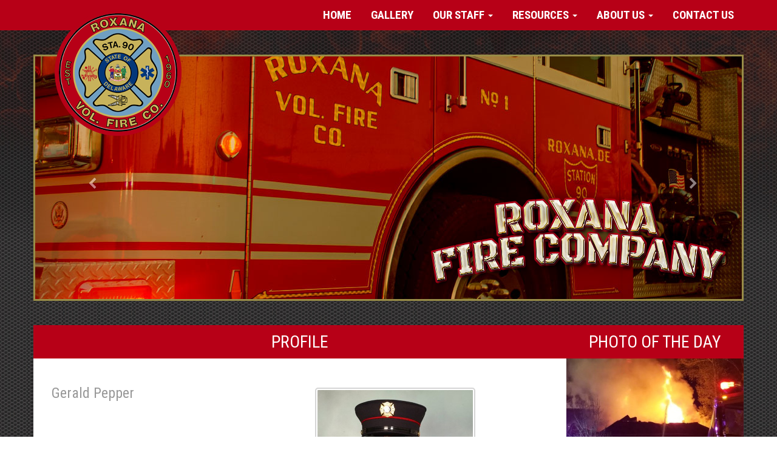

--- FILE ---
content_type: text/html;charset=UTF-8
request_url: https://roxana90.com/profile/2572
body_size: 3903
content:
<!DOCTYPE html><html lang="en">	<head>		<meta charset="utf-8">
<meta http-equiv="X-UA-Compatible" content="IE=edge">
<meta name="viewport" content="width=device-width, initial-scale=1">
<!-- The above 3 meta tags *must* come first in the head; any other head content must come *after* these tags -->
<meta name="description" content="">
<meta name="author" content="Chief Web Design"/>
<meta name="copyright" content="Copyright (c) Chief Web Design"/>
<link rel="icon" href="favicon.ico">
	
	<title>
		 Roxana Fire Company
	</title>

    <link rel="stylesheet" href="//chiefweb.blob.core.windows.net/chiefweb/css/chief.css" />





<!-- Bootstrap core CSS -->
<link href="/resources/css/bootstrap.min.css" rel="stylesheet">
<!-- Bootstrap theme -->
<link href="/resources/css/bootstrap-theme.min.css" rel="stylesheet">
<!-- IE10 viewport hack for Surface/desktop Windows 8 bug -->

<!-- Custom styles for this template -->

<!-- Just for debugging purposes. Don't actually copy these 2 lines! -->
<!--[if lt IE 9]><script src="/resources/assets/js/ie8-responsive-file-warning.js"></script><![endif]-->

<!-- HTML5 shim and Respond.js for IE8 support of HTML5 elements and media queries -->
<!--[if lt IE 9]>
<script src="https://oss.maxcdn.com/html5shiv/3.7.2/html5shiv.min.js"></script>
<script src="https://oss.maxcdn.com/respond/1.4.2/respond.min.js"></script>
<![endif]-->

<script src="/resources/assets/js/ie-emulation-modes-warning.js"></script>
<link rel="stylesheet" media="all" type="text/css" href="/resources/font-awesome-4.3.0/css/font-awesome.min.css">
<link href='https://fonts.googleapis.com/css?family=Roboto+Condensed:400,300,400italic,700' rel='stylesheet' type='text/css'>

<link href="/resources/css/ctstyle.css" rel="stylesheet">

<script src="https://ajax.googleapis.com/ajax/libs/jquery/1.11.1/jquery.min.js"></script>
<script src='https://www.google.com/recaptcha/api.js'></script>	</head>	<body role="document">		<!-- Fixed navbar -->
		<nav class="navbar navbar-inverse navbar-fixed-top">
			<div class="container">
				<div class="navbar-header">
					<button type="button" class="navbar-toggle collapsed" data-toggle="collapse" data-target="#navbar" aria-expanded="false" aria-controls="navbar">
						<span class="sr-only">Toggle navigation</span>
						<span class="icon-bar"></span>
						<span class="icon-bar"></span>
						<span class="icon-bar"></span>
					</button>
					<a class="navbar-brand" href="/"><img src="/resources/images/logo.png"></a>
				</div>
				<div id="navbar" class="navbar-collapse collapse">
					<ul class="nav navbar-nav">
						<li class="active">
							<a href="/">home</a>
						</li>
						<li>
							<a href="/gallery">gallery</a>
						</li>
						<li>
							<a href="#" class="dropdown-toggle" data-toggle="dropdown" role="button" aria-haspopup="true" aria-expanded="false">our staff <span class="caret"></span></a>
							<ul class="dropdown-menu">
								<li>
									<a href="/staff/group/Fire-Line-Officers">Fire Line Officers</a>
								</li>
								<li>
									<a href="/staff/group/Administrative-Officers">Administrative Officers</a>
								</li>
								<li>
									<a href="/staff/group/EMS-Officers">EMS Officers</a>
								</li>
								<li>
									<a href="/staff/group/Fire-Police">Fire Police</a>
								</li>
								<li><a href="/profile/group/fire-company">Fire Company Membership</a></li>
								<li role="separator" class="divider"></li>
								<li>
									<a href="/staff/group/Auxiliary-Administrative">Ladies Auxiliary Officers</a>
								</li>
								<li><a href="/profile/group/auxiliary">Auxiliary Membership</a></li>
								<li role="separator" class="divider"></li>
								<li><a href="/profile/in-memory">In Memory Of</a></li>
							</ul>
						</li>
						<li class="dropdown">
							<a href="#" class="dropdown-toggle" data-toggle="dropdown" role="button" aria-haspopup="true" aria-expanded="false">resources <span class="caret"></span></a>
							<ul class="dropdown-menu">
								<li><a href="/page/recruitment">Recruitment</a></li>
								<li><a href="/page/knox-box">Knox Boxes</a></li>
								<li><a href="/calendarevents">Event Calendar</a></li>
								<li><a href="/incidents">Live Run Log</a></li>
								<li><a href="/page/online-radio">Live Audio</a></li>
								<li><a href="/page/donations">Donations</a></li>
								<li><a href="/links">Links</a></li>
							</ul>
						</li>
						<li class="dropdown">
							<a href="#" class="dropdown-toggle" data-toggle="dropdown" role="button" aria-haspopup="true" aria-expanded="false">About Us <span class="caret"></span></a>
							<ul class="dropdown-menu">
								<li>
									<a href="/page/history">History</a>
								</li>
								<li>
									<a href="/apparatus">Apparatus</a>
								</li>
								<li>
									<a href="/page/coverage-area">Coverage Area</a>
								</li>
							</ul>
						</li>
						<li>
							<a href="/page/contact-us">contact Us</a>
						</li>
					</ul>
				</div><!--/.nav-collapse -->
			</div>
		</nav>

<div class="container theme-showcase" role="main">
	<div class="row">
		<!-- Main jumbotron for a primary marketing message or call to action -->
		
		<div class="jumbotron container clearfix">
			
			<div class="carousel-wrapper">
				<div id="hero-carousel" class="carousel slide carousel-fade"  data-ride="carousel">
					<div class="company-name"><img src="/resources/images/roxana-fire-company-name.png"> </div>
					<div class="carousel-inner">
						
		        		<div class="item active"><img src="/resources/images/banner1.jpg"></div>
						
						<div class="item"><img src="/resources/images/banner2.jpg"></div>
						
						<div class="item"><img src="/resources/images/banner3.jpg"></div>
						
						<div class="item"><img src="/resources/images/banner4.jpg"></div>
						
						
						
						
					</div>
					<div class="carousel-control1">
						<a class="left carousel-control" href="#hero-carousel" data-slide="prev"> <i class="fa fa-chevron-left left"></i> </a>
						<a class="right carousel-control" href="#hero-carousel" data-slide="next"> <i class="fa fa-chevron-right right"></i> </a>
					</div>
				</div>
			</div>
		</div>
	</div>
</div>
<!-- /container -->



		<div class="container clearfix content">							<div class="col-md-9 nopadding">					<h1>Profile </h1>	 			 		<div class="col-xs-12 main"> 			 			<br/> 			 			
	
	<div class="col-xs-12">
	

	<div class="col-sm-6 pull-right">
		<br/>
		
				<a href="https://chiefcdn.chiefpoint.com/content/External/roxana90//WebProfileimages/WebProfile_2572_0505.jpg/2048" class="fancybox">
				<img style='margin:0 0 10px 10px' class='psimg img-responsive' alt='' height='' width='264' src='https://chiefcdn.chiefpoint.com/content/External/roxana90//WebProfileimages/WebProfile_2572_0505.jpg/500' >
				</a>
			
	</div>

	<h3>
		Gerald Pepper
	</h3>
	
	<br>

	<p>
		
	</p>
	
	</div>
	<div class="clearfix"></div>
<div class="clearfix"></div> 			 		</div><div class="clearfix"></div>				</div>				<div class="col-md-3 nopadding">					
	<h1>Photo of the Day</h1>
	<div class="fixed-thumbnail-height">
		
				
				<a href="/gallery/detail/22783" title="" class="potd">
					<img style='' class='news-large-img' alt='' height='' width='400' src='https://chiefcdn.chiefpoint.com/content/External/roxana90//articleimages/Article_ArticleGallery_22783_01951.jpg/500' >
				</a>
			
	</div>
	<div class="clearfix"></div>
	<h1>Online Radio</h1>
	<div class="login">
		<img src="/resources/images/radio-img.png">
		<a role="button" href="/page/online-radio" class="btn btn-default">Listen Now</a>
	</div>
	<h1>Live Run Log</h1>

	

<div class="live-run">

	
			
			<h5>
				Wed Dec, 10 2025 @ 07:53 
			</h5>
			<p>

			
				<strong>Nature:</strong> Medical Emergency<br>
			
					<strong>City:</strong> Keenwick Sound<br>
				
			</p>
		
			
			<h5>
				Wed Dec, 10 2025 @ 07:11 
			</h5>
			<p>

			
				<strong>Nature:</strong> Medical Emergency<br>
			
					<strong>City:</strong> Arrington Woods<br>
				
			</p>
		
			
			<h5>
				
					<a href="/incidents/detail/4180058" title="Show on map">Tue Dec, 9 2025 @ 18:08</a>
				
			</h5>
			<p>

			
				<strong>Nature:</strong> Gas Leak (Natural and LP Gases)<br>
			
					<strong>Address:</strong> 							
					28206 Ocean Dr <br>
					<br><strong>City:</strong> Selbyville, DE 19975 
			</p>
		

	<a role="button" href="/incidents" class="btn btn-default">Read More</a>
</div> 				</div>					</div>		
	<!-- Footer -->
	<footer>
		<div class="row footer">
			<div class="container clearfix">
				<div class="col-md-4">
					<img src="/resources/images/location-icon.png">
					Roxana Fire Company
					<span>35943 Zion Church Road, Frankford, DE 19945</span>
				</div>
				<div class="col-md-4">
					<img src="/resources/images/phone-icon.png">
					Call us
					<span class="phone">1-302-436-2300</span>
				</div>
				<div class="col-md-4">
					<img src="/resources/images/email-icon.png">
					
					<span class="phone"><a href="/page/contact-us">Contact Us</a></span>
				</div>
			</div>
		</div>
		<div class="row">
			<div class="container clearfix information">
				

<h2>Site Information</h2>
<p>

		Visits Today: 1   |   
		Visitors Online: 1   |   
		Total Visits: 1   |   
		Most Visitors Online: 1 on Dec 10, 2025   |   
		Most Visitors in One Day: 1 on Dec 10, 2025 
</p>



			</div>
		</div>
		<div class="row">
			<div class="container clearfix">
				<div class="left">
					<a href="#"><img src="/resources/images/facebook.png"></a><a href="#"><img src="/resources/images/twitter.png"></a>
				</div>
				<div class="right"><a href="http://chiefwebdesign.com" target="_blank" class="center-f-logo"><img src="/resources/images/chief-logo.png"></a>
				</div>
				<div class="center">
					Copyright © 2025, All Rights Reserved
				</div>
			</div>
		</div>
	</footer>
		<!-- Bootstrap core JavaScript
		================================================== -->
		
		<!-- Placed at the end of the document so the pages load faster -->
		<script src="/resources/js/bootstrap.min.js"></script>
		<script src="/resources/assets/js/docs.min.js"></script>
		<!-- IE10 viewport hack for Surface/desktop Windows 8 bug -->
		<script src="/resources/assets/js/ie10-viewport-bug-workaround.js"></script>
		



<link rel="stylesheet" href="//chiefweb.blob.core.windows.net/chiefweb/fancybox/jquery.fancybox.css?v=2.1.4" type="text/css" media="screen" />
<script type="text/javascript" src="//chiefweb.blob.core.windows.net/chiefweb/fancybox/jquery.fancybox.pack.js?v=2.1.4"></script>
<script type="text/javascript" src="//chiefweb.blob.core.windows.net/chiefweb/js/jquery.masonry.min.js"></script>
<script type="text/javascript" src="//chiefweb.blob.core.windows.net/chiefweb/js/jquery.imagesloaded.min.js"></script>

   
<script type="text/javascript">

	$(function()
	{
		var $container = $('#photos');
		$container.imagesLoaded( function()
		{
			$container.masonry({
				itemSelector : '.forPhotoAlbum'
			});
		});
		
		$(".fancybox").attr('rel', 'gallery').fancybox({
			openEffect	: 'elastic',
			closeEffect	: 'elastic',
			type : 'image',
			loop : false,
			helpers : {
	    		title : {
	    			type : 'over'
	    		}
	    	}
		});
		
		$(".galleryfancybox").attr('rel', 'gallery').fancybox({
			openEffect	: 'elastic',
			closeEffect	: 'elastic',
			type : 'image',
			loop : false,
			padding : 5,
			afterLoad:function(current, previous)
			{
				theID = $(this.element).attr('id');
				//console.log(current.href);
				//console.log('id is: '+theID);
				//console.log(previous ? previous.href : '-');
				//if (previous) {
		        //    console.info( 'Navigating: ' + (current.index > previous.index ? 'right' : 'left') );     
		        //}
				
				$.post(  
		            '/gallery/updateviews/',  
		            {id: theID, href: current.href},  
		            function(responseText){  
		            //    $("#result").html(responseText);  
		            },  
		            "html"  
		        );  
			},
			helpers : {
	    		title : {
	    			type : 'over'
	    		}
	    	}
		});

	});

</script>
	<script defer src="https://static.cloudflareinsights.com/beacon.min.js/vcd15cbe7772f49c399c6a5babf22c1241717689176015" integrity="sha512-ZpsOmlRQV6y907TI0dKBHq9Md29nnaEIPlkf84rnaERnq6zvWvPUqr2ft8M1aS28oN72PdrCzSjY4U6VaAw1EQ==" data-cf-beacon='{"version":"2024.11.0","token":"9ced702e51bc42b69acbbe3b74101dd0","r":1,"server_timing":{"name":{"cfCacheStatus":true,"cfEdge":true,"cfExtPri":true,"cfL4":true,"cfOrigin":true,"cfSpeedBrain":true},"location_startswith":null}}' crossorigin="anonymous"></script>
</body></html>

--- FILE ---
content_type: text/css
request_url: https://chiefweb.blob.core.windows.net/chiefweb/css/chief.css
body_size: 14544
content:
/*Profile Group*/
.profile-group a, .profile-current a, .profile-inmemory a
{
	color:black;
	text-decoration:underline;
}
.profile-group .dropdown, .profile-current .dropdown
{
	float:right;
	margin:10px
}
.profile-group .list, .profile-current .list, .profile-inmemory .list
{
	clear:both;
	display: flex;
    flex-wrap: wrap;
    -ms-box-orient: horizontal;
    display: -webkit-box;
    display: -moz-box;
    display: -ms-flexbox;
    display: -moz-flex;
    display: -webkit-flex;
    justify-content: center;
}
.profile-group .list .item, .profile-current .list .item, .profile-inmemory .list .item
{
	width:31%;
	margin:3px 1%;
}

/*profile-index*/
.profile-index
{
	padding:0 20px 20px 20px;
}
.profile-index .mainphoto,.profile-index .nophoto
{
	float:right;
	width:30%;
}
.profile-index .mainphoto img,.profile-index .nophoto img
{
	width:100%;
	height:auto;
	border: 2px solid #D5D5D5;
	border-radius: 5px 5px 5px 5px;
	padding: 2px;
}
.profile-index .positions-held h3,.profile-index .awards h3,.profile-index .committees h3
{
	font-size:20px;
	margin-top:30px;
}
.profile-index .positions-held ul li,.profile-index .awards ul li,.profile-index .committees ul li
{
	padding:5px 0;
}
.profile-index .positions-held ul li a,.profile-index .awards ul li a,.profile-index .committees ul li a
{
	color:black;
	text-decoration:underline;
}
.document-group
{
	padding: 0 10px;
}
.document-group .group
{
	
}
.document-group .group h3
{
	
}
.document-group .group .item
{
	clear:both;
	padding:5px;
}
.document-group .group .item a
{
	color:black;
	text-decoration:underline;
	padding:5px 0;
	display:block;
}
.document-section
{
	padding: 0 10px;
}
.document-section .group
{
	padding-bottom:10px;
}
.document-section .group .item a
{
	color:black;
	text-decoration:underline;
	padding:5px 0;
	display:block;
}
.document-section hr
{
	display:none;
}
/*call volume widget*/
.callvolumewidgetv1 .months
{
	clear:both;
	display: flex;
    flex-wrap: wrap;
    -ms-box-orient: horizontal;
    display: -webkit-box;
    display: -moz-box;
    display: -ms-flexbox;
    display: -moz-flex;
    display: -webkit-flex;
    justify-content: center;
}
.callvolumewidgetv1 .months div
{
	width:48%;
	margin:3px 1%;
}
.callvolumewidgetv1 hr
{
	border-bottom:1px solid black;
}
.callvolumewidgetv1 .years
{
	clear:both;
	display: flex;
    flex-wrap: wrap;
    -ms-box-orient: horizontal;
    display: -webkit-box;
    display: -moz-box;
    display: -ms-flexbox;
    display: -moz-flex;
    display: -webkit-flex;
    justify-content: center;
}
.callvolumewidgetv1 .years div
{
	width:48%;
	margin:3px 1%;
}
/*page index*/
.page-index
{
	padding: 10px;
}
.page-index .feature
{
	float:right;
	width:30%;
}
.page-index .feature img
{
	width:100%;
	height:auto;
}
.page-index a
{
	color:black;
	text-decoration:underline;
}
/*message center detail*/
.article-index .date
{
	padding:10px 0 5px 0;
	font-size:14px;
	clear:both;
	width:100%;
	text-align:left;
}

.article-detail .photos
{
	clear:both;
	display: flex;
    flex-wrap: wrap;
    -ms-box-orient: horizontal;
    display: -webkit-box;
    display: -moz-box;
    display: -ms-flexbox;
    display: -moz-flex;
    display: -webkit-flex;
    justify-content: center;
}
.article-detail .summary
{
	padding:10px 0;
}
.article-detail .date
{
	clear:both;
	padding:10px 0 5px 0;
	font-size:14px;
	width:100%;
	text-align:left;
}

.article-detail .photos .photo .views
{
	font-size:11px;
}
.article-detail .photos .photo
{
	width:31%;
	margin:5px 1%;
}
.article-detail .photos .photo img
{
	width:100%;
	height:auto;
}
/*committees-index*/
.committees-index .group h3
{
	display:none;
}
.committees-index .group .items
{
	clear:both;
	display: flex;
    flex-wrap: wrap;
    -ms-box-orient: horizontal;
    display: -webkit-box;
    display: -moz-box;
    display: -ms-flexbox;
    display: -moz-flex;
    display: -webkit-flex;
    justify-content: center;
    
}
.committees-index .group .items .committee
{
	width:48%;
	margin:5px 1% 20px 1%;
}
.committees-index a
{
	text-decoration:underline;
	color:#000;
}

/*awards-index*/
.awards-index .group h3
{
	display:none;
}
.awards-index .group .items
{
	clear:both;
	display: flex;
    flex-wrap: wrap;
    -ms-box-orient: horizontal;
    display: -webkit-box;
    display: -moz-box;
    display: -ms-flexbox;
    display: -moz-flex;
    display: -webkit-flex;
    justify-content: center;
}
.awards-index .group .items .award
{
	width:48%;
	margin:5px 1% 20px 1%;
}
.awards-index a
{
	text-decoration:underline;
	color:#000;
}
/*message center index*/

.article-index .item
{
	clear:both;
	display: flex;
    flex-wrap: wrap;
    -ms-box-orient: horizontal;
    display: -webkit-box;
    display: -moz-box;
    display: -ms-flexbox;
    display: -moz-flex;
    display: -webkit-flex;
    justify-content: center;margin: 20px;
}
.article-index .item .photo
{
	flex-grow: 1;width:40%;
}
.article-index .item .photo img
{
	width:100%;
	height:auto;
}
.article-index .item .summary
{
	width:100%;
}
.article-index .item h3
{
	display:none;
}
.article-index .item .summary h3, .article-index .item .summarywphoto h3
{
	display:block;
	text-align:left;
}
.article-index .item .in{
    clear: both;
    display: flex;
    flex-wrap: wrap;
    -ms-box-orient: horizontal;
    display: -webkit-box;
    display: -moz-box;
    display: -ms-flexbox;
    display: -moz-flex;
    display: -webkit-flex;
    justify-content: center;
    margin: 20px;
}
.article-index .item h3 a
{
	display:block;
	color:black;
	text-align:left;
}
.article-index .item .summarywphoto {
    flex-grow: 1;
    width: 58% !important;
    margin-left: 2%;
}
.article-index .for3
{
	
}
.article-index .photos
{
	clear:both;
	display: flex;
    flex-wrap: wrap;
    -ms-box-orient: horizontal;
    display: -webkit-box;
    display: -moz-box;
    display: -ms-flexbox;
    display: -moz-flex;
    display: -webkit-flex;
    justify-content: center;
}
.article-index .photos .photo .views
{
	font-size:11px;
}
.article-index .photos .photo
{
	width:31%;
	margin:5px 1%;
}
.article-index .photos .photo img
{
	width:100%;
	height:auto;
}


/*page*/
.page-index
{
	clear:both;
}
.page-index .feature img
{
	width:100%;
	height:auto;
	border: 2px solid #D5D5D5;
	border-radius: 5px 5px 5px 5px;
	padding: 2px;
	background: white;
}
.page-index .images
{
	clear:both;
	display: flex;
    flex-wrap: wrap;
    -ms-box-orient: horizontal;
    display: -webkit-box;
    display: -moz-box;
    display: -ms-flexbox;
    display: -moz-flex;
    display: -webkit-flex;
    justify-content: center;margin: 20px;
}
.page-index .images .image
{
	flex-grow: 1;width:38%;margin:5px 1%;
	
}
.page-index .images .image img
{
	width:100%;
	height:auto;
	border: 2px solid #D5D5D5;
border-radius: 5px 5px 5px 5px;
padding: 2px;
background: white;
}
/*gallery photoofthedaywidget*/
.widget
{
	width:100%;
	float: left;
	margin: 0 0 12px 7px;
	background: #FFFFFF;
	border: 1px solid #B2B2B2;
}
.widget h2 {
    background: #000;
    color: #FFF;
    text-transform: uppercase;
    text-align: left;
    margin-top: 5px;
    width: 90%;
    margin-bottom: 5px;
    padding-left: 10px;
}
.widget .photo a
{
	display:block;
}
.widget img
{
	width:100%;
	height:auto;
	display:block;
}

/*gallery photoofthedaywidget*/




/*contact-index*/
.contact-index
{
	
}
.contact-index
{
	
}
.contact-index .control-group
{
	clear:both;
	display: flex;
    flex-wrap: wrap;
    -ms-box-orient: horizontal;
    display: -webkit-box;
    display: -moz-box;
    display: -ms-flexbox;
    display: -moz-flex;
    display: -webkit-flex;
    justify-content: center;
}
.contact-index .control-group label
{
	flex-grow: 1;width:40%
}
.contact-index div.btn label
{
	display:none;
}
.contact-index .control-group div
{
	flex-grow: 1;width:60%
}
.contact-index .control-group div input, .contact-index .control-group div select, .contact-index .control-group div textarea
{

}

/*Home V1*/
.homev1 .messagesS
{
	clear:both;

}
.homev1 .item
{
	clear:both;
	display: flex;
    flex-wrap: wrap;
    -ms-box-orient: horizontal;
    display: -webkit-box;
    display: -moz-box;
    display: -ms-flexbox;
    display: -moz-flex;
    display: -webkit-flex;
    justify-content: center;
}
.homev1 .item .photo
{
	flex-grow: 1;width:40%
}
.homev1 .item .photo img
{
	width:100%;
	height:auto;
}
.homev1 .item .summary
{
	width:100%;
}
.homev1 .item .summarywphoto {
    flex-grow: 1;
    width: 58% !important;
    margin-left: 2%;
}
.homev1 hr{clear:both;}
.homev1 .list .item .summary h3 a, .homev1 .list .item .summarywphoto h3 a
{

	color:#000;
	overflow:hidden;

    display: block;
	text-overflow: ellipsis;
}
/*Links V1*/
.links-index-v1{clear:both;}
.links-index-v1 .group{clear:both;}
.links-index-v1 div.group h3{margin-top:20px;}
.links-index-v1 .group .links
{	
	clear:both;
	display: flex;
    flex-wrap: wrap;
    -ms-box-orient: horizontal;
    display: -webkit-box;
    display: -moz-box;
    display: -ms-flexbox;
    display: -moz-flex;
    display: -webkit-flex;
    justify-content: center;
}
.links-index-v1 .group .links div{flex-grow: 1;width:50%}
@media only screen and (max-width: 768px) 
{
	.links-index-v1 .group .links div{flex-grow:none;width:100%}
}
.links-index-v1 .group .links a
{
	text-decoration:underline;
	color:#000;
	overflow:hidden;
    white-space: nowrap;
    display: block;
	text-overflow: ellipsis;
}
.links-index-v1 hr{clear:both;}
/*Template profile group*/
.profilegrouptemplate
{
	clear:both;
	display: flex;
    flex-wrap: wrap;
    -ms-box-orient: horizontal;
    display: -webkit-box;
    display: -moz-box;
    display: -ms-flexbox;
    display: -moz-flex;
    display: -webkit-flex;
    justify-content: center;
}
.profilegrouptemplate div
{
	flex-grow: 1;width:33%;margin:5px 1%;
}
.profilegrouptemplate div a
{
	text-decoration:underline;
	color:#000;
	overflow:hidden;
    white-space: nowrap;
    display: block;
	text-overflow: ellipsis;
}
@media only screen and (max-width: 768px) 
{
	.profilegrouptemplate div{flex-grow:none;width:48%}
}
/*staff-position*/
.staff-position
{
	
}
.staff-position ul
{
	list-style:none;
}
.staff-position ul li
{
	padding:5px;	
}
.staff-position ul li a
{
	color:black;
}
.staff-position ul li strong
{
	padding-right:10px;
}
/*Page Templage Staff*/
.pagetemplate-staffgroup
{
	clear:both;
}
.pagetemplate-staffgroup .staff {

    display: flex;
    flex-wrap: wrap;
    -ms-box-orient: horizontal;
    display: -webkit-box;
    display: -moz-box;
    display: -ms-flexbox;
    display: -moz-flex;
    display: -webkit-flex;
    justify-content: center;
}.pagetemplate-staffgroup h3 {
    padding: 25px 0 0 10px;
    width: 100%;
}
.pagetemplate-staffgroup .staff div {
    padding: 5px;
    width: 28%;
    text-align: center;
    color: black;
    margin: 1%;
    flex-grow: 1;
    flex: none;
}
.pagetemplate-staffgroup .staff div a{
    color: black;
}
.pagetemplate-staffgroup .staff div img {
    text-decoration: underline;
    color: black;
    display: block;
    clear: both;
    border:1px solid black;
    width: 100%;
    margin-top:10px;
height: auto;
}
/*Staff*/
.staff-group h3
{
	display:none;
}
.staff-group .list
{
	clear:both;
	display: flex;
    flex-wrap: wrap;
    -ms-box-orient: horizontal;
    display: -webkit-box;
    display: -moz-box;
    display: -ms-flexbox;
    display: -moz-flex;
    display: -webkit-flex;
    justify-content: center;
}
.staff-group .list .item
{
	flex-grow: 1;
	width: 31%;
	margin: 1%;flex: none;
}
.staff-group .list .item a
{
	text-align:center;
	display:block;
	color:black;
	text-decoration:underline;
}
.staff-group .list .item a img
{
	margin:5px 10px 10px 10px;
	width:100%;
	height:auto;
	border: 1px solid #D5D5D5;
	border-radius: 5px 5px 5px 5px;
	padding: 1px;
}



.staff-organization
{
	
}
.staff-organization .group .staff
{
	clear:both;
	display: flex;
    flex-wrap: wrap;
    -ms-box-orient: horizontal;
    display: -webkit-box;
    display: -moz-box;
    display: -ms-flexbox;
    display: -moz-flex;
    display: -webkit-flex;
    justify-content: center;
}
.staff-organization .group .staff .item
{
	flex-grow: 1;
	width: 31%;
	margin: 1%;flex: none;
}
.staff-organization .group .staff a
{
	text-align:center;
	display:block;
	color:black;
	text-decoration:underline;
}
.staff-organization .group .staff a img
{
	margin:5px 10px 10px 10px;
	width:100%;
	height:auto;
	border: 1px solid #D5D5D5;
	border-radius: 5px 5px 5px 5px;
	padding: 1px;
}
/*Incidents V1*/
div.incidents-index-v1 div.incident
{
	padding-left:20px;
	text-align:justify;
}
div.incidents-index-v1 .btn
{
	display:none;
}
div.incidents-index-v1 .incident .left
{
	font-weight:bold;
}
div.incidents-index-v1 .incident .right
{
	font-weight:bold;
}
.incidents-index-v1 h3 a{
	color:black;
	text-decoration:underline;
}
/*incidents recent block*/
.incidents-recentblock b
{
	font-weight:normal;
	display:block;
}
.incidents-recentblock .title
{
	font-weight:normal;
	text-align:center;
}
.incidents-recentblock div
{
	clear:both
}
.incidents-recentblock strong
{
	font-weight:bold;
	float:left;
	width:150px;
}

/*stats-layout2*/
.stats-layout2
{
	background: #FFFFFF;
}
.stats-layout2 table.stats,.stats-layout2 table.yeartotals
{
	width:100%;
}
.stats-layout2 table.stats td,.stats-layout2 table.yeartotals td
{
	text-align: center;
	background: none repeat scroll 0 0 #f3f3f3;
	border-left: 1px solid #fff;
	border-right: 1px solid #fff;
	padding: 8px;
	border-bottom: 1px solid #ffffff;
}
.stats-layout2 table.stats th,.stats-layout2 table.yeartotals th
{
	background: none repeat scroll 0 0 black;
	vertical-align: bottom;
	border-right: 1px solid #ffffff;
	font-weight: normal;
	padding: 13px 8px;
	color: #FFFFFF;
	font-weight: bold;
	font-size: 16px;
}
.stats-layout2 table.stats .slugtotal
{
	font-weight: bold;
}


--- FILE ---
content_type: text/css
request_url: https://roxana90.com/resources/css/bootstrap-theme.min.css
body_size: 2665
content:
/*!
 * Bootstrap v3.3.6 (http://getbootstrap.com)
 * Copyright 2011-2015 Twitter, Inc.
 * Licensed under MIT (https://github.com/twbs/bootstrap/blob/master/LICENSE)
 */
	.btn-danger, .btn-default, .btn-info, .btn-primary, .btn-success, .btn-warning {
		/*text-shadow: 0 -1px 0 rgba(0,0,0,.2);
		-webkit-box-shadow: inset 0 1px 0 rgba(255,255,255,.15), 0 1px 1px rgba(0,0,0,.075);
		box-shadow: inset 0 1px 0 rgba(255,255,255,.15), 0 1px 1px rgba(0,0,0,.075)*/
	}
	.btn-danger.active, .btn-danger:active, .btn-default.active, .btn-default:active, .btn-info.active, .btn-info:active, .btn-primary.active, .btn-primary:active, .btn-success.active, .btn-success:active, .btn-warning.active, .btn-warning:active {
		-webkit-box-shadow: inset 0 3px 5px rgba(0,0,0,.125);
		box-shadow: inset 0 3px 5px rgba(0,0,0,.125)
	}
	.btn-danger.disabled, .btn-danger[disabled], .btn-default.disabled, .btn-default[disabled], .btn-info.disabled, .btn-info[disabled], .btn-primary.disabled, .btn-primary[disabled], .btn-success.disabled, .btn-success[disabled], .btn-warning.disabled, .btn-warning[disabled], fieldset[disabled] .btn-danger, fieldset[disabled] .btn-default, fieldset[disabled] .btn-info, fieldset[disabled] .btn-primary, fieldset[disabled] .btn-success, fieldset[disabled] .btn-warning {
		-webkit-box-shadow: none;
		box-shadow: none
	}
	.btn-danger .badge, .btn-default .badge, .btn-info .badge, .btn-primary .badge, .btn-success .badge, .btn-warning .badge {
		text-shadow: none
	}
	.btn.active, .btn:active {
		background-image: none
	}
	.btn-default {
		/*text-shadow: 0 1px 0 #fff;
		background-image: -webkit-linear-gradient(top,#fff 0,#e0e0e0 100%);
		background-image: -o-linear-gradient(top,#fff 0,#e0e0e0 100%);
		background-image: -webkit-gradient(linear,left top,left bottom,from(#fff),to(#e0e0e0));
		background-image: linear-gradient(to bottom,#fff 0,#e0e0e0 100%);
		filter: progid:DXImageTransform.Microsoft.gradient(startColorstr='#ffffffff', endColorstr='#ffe0e0e0', GradientType=0);
		filter: progid:DXImageTransform.Microsoft.gradient(enabled=false);
		background-repeat: repeat-x;*/
		background: #c7b25b;
		color: #FFFFFF; text-transform: uppercase; font-weight: bold;
	}
	.btn-default:focus, .btn-default:hover {
		background-color: #e0e0e0;
		background-position: 0 -15px
	}
	.btn-default.active, .btn-default:active {
		background-color: #e0e0e0;
		border-color: #dbdbdb
	}
	.btn-default.disabled, .btn-default.disabled.active, .btn-default.disabled.focus, .btn-default.disabled:active, .btn-default.disabled:focus, .btn-default.disabled:hover, .btn-default[disabled], .btn-default[disabled].active, .btn-default[disabled].focus, .btn-default[disabled]:active, .btn-default[disabled]:focus, .btn-default[disabled]:hover, fieldset[disabled] .btn-default, fieldset[disabled] .btn-default.active, fieldset[disabled] .btn-default.focus, fieldset[disabled] .btn-default:active, fieldset[disabled] .btn-default:focus, fieldset[disabled] .btn-default:hover {
		background-color: #e0e0e0;
		background-image: none
	}
	.btn-primary {
		background-image: -webkit-linear-gradient(top,#337ab7 0,#265a88 100%);
		background-image: -o-linear-gradient(top,#337ab7 0,#265a88 100%);
		background-image: -webkit-gradient(linear,left top,left bottom,from(#337ab7),to(#265a88));
		background-image: linear-gradient(to bottom,#337ab7 0,#265a88 100%);
		filter: progid:DXImageTransform.Microsoft.gradient(startColorstr='#ff337ab7', endColorstr='#ff265a88', GradientType=0);
		filter: progid:DXImageTransform.Microsoft.gradient(enabled=false);
		background-repeat: repeat-x;
		border-color: #245580
	}
	.btn-primary:focus, .btn-primary:hover {
		background-color: #265a88;
		background-position: 0 -15px
	}
	.btn-primary.active, .btn-primary:active {
		background-color: #265a88;
		border-color: #245580
	}
	.btn-primary.disabled, .btn-primary.disabled.active, .btn-primary.disabled.focus, .btn-primary.disabled:active, .btn-primary.disabled:focus, .btn-primary.disabled:hover, .btn-primary[disabled], .btn-primary[disabled].active, .btn-primary[disabled].focus, .btn-primary[disabled]:active, .btn-primary[disabled]:focus, .btn-primary[disabled]:hover, fieldset[disabled] .btn-primary, fieldset[disabled] .btn-primary.active, fieldset[disabled] .btn-primary.focus, fieldset[disabled] .btn-primary:active, fieldset[disabled] .btn-primary:focus, fieldset[disabled] .btn-primary:hover {
		background-color: #265a88;
		background-image: none
	}
	.btn-success {
		background-image: -webkit-linear-gradient(top,#5cb85c 0,#419641 100%);
		background-image: -o-linear-gradient(top,#5cb85c 0,#419641 100%);
		background-image: -webkit-gradient(linear,left top,left bottom,from(#5cb85c),to(#419641));
		background-image: linear-gradient(to bottom,#5cb85c 0,#419641 100%);
		filter: progid:DXImageTransform.Microsoft.gradient(startColorstr='#ff5cb85c', endColorstr='#ff419641', GradientType=0);
		filter: progid:DXImageTransform.Microsoft.gradient(enabled=false);
		background-repeat: repeat-x;
		border-color: #3e8f3e
	}
	.btn-success:focus, .btn-success:hover {
		background-color: #419641;
		background-position: 0 -15px
	}
	.btn-success.active, .btn-success:active {
		background-color: #419641;
		border-color: #3e8f3e
	}
	.btn-success.disabled, .btn-success.disabled.active, .btn-success.disabled.focus, .btn-success.disabled:active, .btn-success.disabled:focus, .btn-success.disabled:hover, .btn-success[disabled], .btn-success[disabled].active, .btn-success[disabled].focus, .btn-success[disabled]:active, .btn-success[disabled]:focus, .btn-success[disabled]:hover, fieldset[disabled] .btn-success, fieldset[disabled] .btn-success.active, fieldset[disabled] .btn-success.focus, fieldset[disabled] .btn-success:active, fieldset[disabled] .btn-success:focus, fieldset[disabled] .btn-success:hover {
		background-color: #419641;
		background-image: none
	}
	.btn-info {
		background-image: -webkit-linear-gradient(top,#5bc0de 0,#2aabd2 100%);
		background-image: -o-linear-gradient(top,#5bc0de 0,#2aabd2 100%);
		background-image: -webkit-gradient(linear,left top,left bottom,from(#5bc0de),to(#2aabd2));
		background-image: linear-gradient(to bottom,#5bc0de 0,#2aabd2 100%);
		filter: progid:DXImageTransform.Microsoft.gradient(startColorstr='#ff5bc0de', endColorstr='#ff2aabd2', GradientType=0);
		filter: progid:DXImageTransform.Microsoft.gradient(enabled=false);
		background-repeat: repeat-x;
		border-color: #28a4c9
	}
	.btn-info:focus, .btn-info:hover {
		background-color: #2aabd2;
		background-position: 0 -15px
	}
	.btn-info.active, .btn-info:active {
		background-color: #2aabd2;
		border-color: #28a4c9
	}
	.btn-info.disabled, .btn-info.disabled.active, .btn-info.disabled.focus, .btn-info.disabled:active, .btn-info.disabled:focus, .btn-info.disabled:hover, .btn-info[disabled], .btn-info[disabled].active, .btn-info[disabled].focus, .btn-info[disabled]:active, .btn-info[disabled]:focus, .btn-info[disabled]:hover, fieldset[disabled] .btn-info, fieldset[disabled] .btn-info.active, fieldset[disabled] .btn-info.focus, fieldset[disabled] .btn-info:active, fieldset[disabled] .btn-info:focus, fieldset[disabled] .btn-info:hover {
		background-color: #2aabd2;
		background-image: none
	}
	.btn-warning {
		background-image: -webkit-linear-gradient(top,#f0ad4e 0,#eb9316 100%);
		background-image: -o-linear-gradient(top,#f0ad4e 0,#eb9316 100%);
		background-image: -webkit-gradient(linear,left top,left bottom,from(#f0ad4e),to(#eb9316));
		background-image: linear-gradient(to bottom,#f0ad4e 0,#eb9316 100%);
		filter: progid:DXImageTransform.Microsoft.gradient(startColorstr='#fff0ad4e', endColorstr='#ffeb9316', GradientType=0);
		filter: progid:DXImageTransform.Microsoft.gradient(enabled=false);
		background-repeat: repeat-x;
		border-color: #e38d13
	}
	.btn-warning:focus, .btn-warning:hover {
		background-color: #eb9316;
		background-position: 0 -15px
	}
	.btn-warning.active, .btn-warning:active {
		background-color: #eb9316;
		border-color: #e38d13
	}
	.btn-warning.disabled, .btn-warning.disabled.active, .btn-warning.disabled.focus, .btn-warning.disabled:active, .btn-warning.disabled:focus, .btn-warning.disabled:hover, .btn-warning[disabled], .btn-warning[disabled].active, .btn-warning[disabled].focus, .btn-warning[disabled]:active, .btn-warning[disabled]:focus, .btn-warning[disabled]:hover, fieldset[disabled] .btn-warning, fieldset[disabled] .btn-warning.active, fieldset[disabled] .btn-warning.focus, fieldset[disabled] .btn-warning:active, fieldset[disabled] .btn-warning:focus, fieldset[disabled] .btn-warning:hover {
		background-color: #eb9316;
		background-image: none
	}
	.btn-danger {
		background-image: -webkit-linear-gradient(top,#d9534f 0,#c12e2a 100%);
		background-image: -o-linear-gradient(top,#d9534f 0,#c12e2a 100%);
		background-image: -webkit-gradient(linear,left top,left bottom,from(#d9534f),to(#c12e2a));
		background-image: linear-gradient(to bottom,#d9534f 0,#c12e2a 100%);
		filter: progid:DXImageTransform.Microsoft.gradient(startColorstr='#ffd9534f', endColorstr='#ffc12e2a', GradientType=0);
		filter: progid:DXImageTransform.Microsoft.gradient(enabled=false);
		background-repeat: repeat-x;
		border-color: #b92c28
	}
	.btn-danger:focus, .btn-danger:hover {
		background-color: #c12e2a;
		background-position: 0 -15px
	}
	.btn-danger.active, .btn-danger:active {
		background-color: #c12e2a;
		border-color: #b92c28
	}
	.btn-danger.disabled, .btn-danger.disabled.active, .btn-danger.disabled.focus, .btn-danger.disabled:active, .btn-danger.disabled:focus, .btn-danger.disabled:hover, .btn-danger[disabled], .btn-danger[disabled].active, .btn-danger[disabled].focus, .btn-danger[disabled]:active, .btn-danger[disabled]:focus, .btn-danger[disabled]:hover, fieldset[disabled] .btn-danger, fieldset[disabled] .btn-danger.active, fieldset[disabled] .btn-danger.focus, fieldset[disabled] .btn-danger:active, fieldset[disabled] .btn-danger:focus, fieldset[disabled] .btn-danger:hover {
		background-color: #c12e2a;
		background-image: none
	}
	.img-thumbnail, .thumbnail {
		-webkit-box-shadow: 0 1px 2px rgba(0,0,0,.075);
		box-shadow: 0 1px 2px rgba(0,0,0,.075)
	}
	.dropdown-menu > li > a:focus, .dropdown-menu > li > a:hover {
		background-color: #e8e8e8;
		background-image: -webkit-linear-gradient(top,#f5f5f5 0,#e8e8e8 100%);
		background-image: -o-linear-gradient(top,#f5f5f5 0,#e8e8e8 100%);
		background-image: -webkit-gradient(linear,left top,left bottom,from(#f5f5f5),to(#e8e8e8));
		background-image: linear-gradient(to bottom,#f5f5f5 0,#e8e8e8 100%);
		filter: progid:DXImageTransform.Microsoft.gradient(startColorstr='#fff5f5f5', endColorstr='#ffe8e8e8', GradientType=0);
		background-repeat: repeat-x
	}
	.dropdown-menu > .active > a, .dropdown-menu > .active > a:focus, .dropdown-menu > .active > a:hover {
		background-color: #2e6da4;
		background-image: -webkit-linear-gradient(top,#337ab7 0,#2e6da4 100%);
		background-image: -o-linear-gradient(top,#337ab7 0,#2e6da4 100%);
		background-image: -webkit-gradient(linear,left top,left bottom,from(#337ab7),to(#2e6da4));
		background-image: linear-gradient(to bottom,#337ab7 0,#2e6da4 100%);
		filter: progid:DXImageTransform.Microsoft.gradient(startColorstr='#ff337ab7', endColorstr='#ff2e6da4', GradientType=0);
		background-repeat: repeat-x
	}
	.navbar-default {
		background-image: -webkit-linear-gradient(top,#fff 0,#f8f8f8 100%);
		background-image: -o-linear-gradient(top,#fff 0,#f8f8f8 100%);
		background-image: -webkit-gradient(linear,left top,left bottom,from(#fff),to(#f8f8f8));
		background-image: linear-gradient(to bottom,#fff 0,#f8f8f8 100%);
		filter: progid:DXImageTransform.Microsoft.gradient(startColorstr='#ffffffff', endColorstr='#fff8f8f8', GradientType=0);
		filter: progid:DXImageTransform.Microsoft.gradient(enabled=false);
		background-repeat: repeat-x;
		border-radius: 4px;
		-webkit-box-shadow: inset 0 1px 0 rgba(255,255,255,.15), 0 1px 5px rgba(0,0,0,.075);
		box-shadow: inset 0 1px 0 rgba(255,255,255,.15), 0 1px 5px rgba(0,0,0,.075)
	}
	.navbar-default .navbar-nav > .active > a, .navbar-default .navbar-nav > .open > a {
		background-image: -webkit-linear-gradient(top,#dbdbdb 0,#e2e2e2 100%);
		background-image: -o-linear-gradient(top,#dbdbdb 0,#e2e2e2 100%);
		background-image: -webkit-gradient(linear,left top,left bottom,from(#dbdbdb),to(#e2e2e2));
		background-image: linear-gradient(to bottom,#dbdbdb 0,#e2e2e2 100%);
		filter: progid:DXImageTransform.Microsoft.gradient(startColorstr='#ffdbdbdb', endColorstr='#ffe2e2e2', GradientType=0);
		background-repeat: repeat-x;
		-webkit-box-shadow: inset 0 3px 9px rgba(0,0,0,.075);
		box-shadow: inset 0 3px 9px rgba(0,0,0,.075)
	}
	/*.navbar-brand, .navbar-nav > li > a {
		text-shadow: 0 1px 0 rgba(255,255,255,.25)
	}*/
	/*.navbar-inverse {
		background-image: -webkit-linear-gradient(top,#3c3c3c 0,#222 100%);
		background-image: -o-linear-gradient(top,#3c3c3c 0,#222 100%);
		background-image: -webkit-gradient(linear,left top,left bottom,from(#3c3c3c),to(#222));
		background-image: linear-gradient(to bottom,#3c3c3c 0,#222 100%);
		filter: progid:DXImageTransform.Microsoft.gradient(startColorstr='#ff3c3c3c', endColorstr='#ff222222', GradientType=0);
		filter: progid:DXImageTransform.Microsoft.gradient(enabled=false);
		background-repeat: repeat-x;
		border-radius: 4px
	}*/
	/*.navbar-inverse .navbar-nav > .active > a, .navbar-inverse .navbar-nav > .open > a {
		background-image: -webkit-linear-gradient(top,#080808 0,#0f0f0f 100%);
		background-image: -o-linear-gradient(top,#080808 0,#0f0f0f 100%);
		background-image: -webkit-gradient(linear,left top,left bottom,from(#080808),to(#0f0f0f));
		background-image: linear-gradient(to bottom,#080808 0,#0f0f0f 100%);
		filter: progid:DXImageTransform.Microsoft.gradient(startColorstr='#ff080808', endColorstr='#ff0f0f0f', GradientType=0);
		background-repeat: repeat-x;
		-webkit-box-shadow: inset 0 3px 9px rgba(0,0,0,.25);
		box-shadow: inset 0 3px 9px rgba(0,0,0,.25)
	}*/
	/*.navbar-inverse .navbar-brand, .navbar-inverse .navbar-nav > li > a {
		text-shadow: 0 -1px 0 rgba(0,0,0,.25)
	}*/
	.navbar-fixed-bottom, .navbar-fixed-top, .navbar-static-top {
		border-radius: 0
	}
	@media (max-width: 767px) {
		.navbar .navbar-nav .open .dropdown-menu > .active > a, .navbar .navbar-nav .open .dropdown-menu > .active > a:focus, .navbar .navbar-nav .open .dropdown-menu > .active > a:hover {
			color: #fff;
			background-image: -webkit-linear-gradient(top,#337ab7 0,#2e6da4 100%);
			background-image: -o-linear-gradient(top,#337ab7 0,#2e6da4 100%);
			background-image: -webkit-gradient(linear,left top,left bottom,from(#337ab7),to(#2e6da4));
			background-image: linear-gradient(to bottom,#337ab7 0,#2e6da4 100%);
			filter: progid:DXImageTransform.Microsoft.gradient(startColorstr='#ff337ab7', endColorstr='#ff2e6da4', GradientType=0);
			background-repeat: repeat-x
		}
	}
	.alert {
		text-shadow: 0 1px 0 rgba(255,255,255,.2);
		-webkit-box-shadow: inset 0 1px 0 rgba(255,255,255,.25), 0 1px 2px rgba(0,0,0,.05);
		box-shadow: inset 0 1px 0 rgba(255,255,255,.25), 0 1px 2px rgba(0,0,0,.05)
	}
	.alert-success {
		background-image: -webkit-linear-gradient(top,#dff0d8 0,#c8e5bc 100%);
		background-image: -o-linear-gradient(top,#dff0d8 0,#c8e5bc 100%);
		background-image: -webkit-gradient(linear,left top,left bottom,from(#dff0d8),to(#c8e5bc));
		background-image: linear-gradient(to bottom,#dff0d8 0,#c8e5bc 100%);
		filter: progid:DXImageTransform.Microsoft.gradient(startColorstr='#ffdff0d8', endColorstr='#ffc8e5bc', GradientType=0);
		background-repeat: repeat-x;
		border-color: #b2dba1
	}
	.alert-info {
		background-image: -webkit-linear-gradient(top,#d9edf7 0,#b9def0 100%);
		background-image: -o-linear-gradient(top,#d9edf7 0,#b9def0 100%);
		background-image: -webkit-gradient(linear,left top,left bottom,from(#d9edf7),to(#b9def0));
		background-image: linear-gradient(to bottom,#d9edf7 0,#b9def0 100%);
		filter: progid:DXImageTransform.Microsoft.gradient(startColorstr='#ffd9edf7', endColorstr='#ffb9def0', GradientType=0);
		background-repeat: repeat-x;
		border-color: #9acfea
	}
	.alert-warning {
		background-image: -webkit-linear-gradient(top,#fcf8e3 0,#f8efc0 100%);
		background-image: -o-linear-gradient(top,#fcf8e3 0,#f8efc0 100%);
		background-image: -webkit-gradient(linear,left top,left bottom,from(#fcf8e3),to(#f8efc0));
		background-image: linear-gradient(to bottom,#fcf8e3 0,#f8efc0 100%);
		filter: progid:DXImageTransform.Microsoft.gradient(startColorstr='#fffcf8e3', endColorstr='#fff8efc0', GradientType=0);
		background-repeat: repeat-x;
		border-color: #f5e79e
	}
	.alert-danger {
		background-image: -webkit-linear-gradient(top,#f2dede 0,#e7c3c3 100%);
		background-image: -o-linear-gradient(top,#f2dede 0,#e7c3c3 100%);
		background-image: -webkit-gradient(linear,left top,left bottom,from(#f2dede),to(#e7c3c3));
		background-image: linear-gradient(to bottom,#f2dede 0,#e7c3c3 100%);
		filter: progid:DXImageTransform.Microsoft.gradient(startColorstr='#fff2dede', endColorstr='#ffe7c3c3', GradientType=0);
		background-repeat: repeat-x;
		border-color: #dca7a7
	}
	.progress {
		background-image: -webkit-linear-gradient(top,#ebebeb 0,#f5f5f5 100%);
		background-image: -o-linear-gradient(top,#ebebeb 0,#f5f5f5 100%);
		background-image: -webkit-gradient(linear,left top,left bottom,from(#ebebeb),to(#f5f5f5));
		background-image: linear-gradient(to bottom,#ebebeb 0,#f5f5f5 100%);
		filter: progid:DXImageTransform.Microsoft.gradient(startColorstr='#ffebebeb', endColorstr='#fff5f5f5', GradientType=0);
		background-repeat: repeat-x
	}
	.progress-bar {
		background-image: -webkit-linear-gradient(top,#337ab7 0,#286090 100%);
		background-image: -o-linear-gradient(top,#337ab7 0,#286090 100%);
		background-image: -webkit-gradient(linear,left top,left bottom,from(#337ab7),to(#286090));
		background-image: linear-gradient(to bottom,#337ab7 0,#286090 100%);
		filter: progid:DXImageTransform.Microsoft.gradient(startColorstr='#ff337ab7', endColorstr='#ff286090', GradientType=0);
		background-repeat: repeat-x
	}
	.progress-bar-success {
		background-image: -webkit-linear-gradient(top,#5cb85c 0,#449d44 100%);
		background-image: -o-linear-gradient(top,#5cb85c 0,#449d44 100%);
		background-image: -webkit-gradient(linear,left top,left bottom,from(#5cb85c),to(#449d44));
		background-image: linear-gradient(to bottom,#5cb85c 0,#449d44 100%);
		filter: progid:DXImageTransform.Microsoft.gradient(startColorstr='#ff5cb85c', endColorstr='#ff449d44', GradientType=0);
		background-repeat: repeat-x
	}
	.progress-bar-info {
		background-image: -webkit-linear-gradient(top,#5bc0de 0,#31b0d5 100%);
		background-image: -o-linear-gradient(top,#5bc0de 0,#31b0d5 100%);
		background-image: -webkit-gradient(linear,left top,left bottom,from(#5bc0de),to(#31b0d5));
		background-image: linear-gradient(to bottom,#5bc0de 0,#31b0d5 100%);
		filter: progid:DXImageTransform.Microsoft.gradient(startColorstr='#ff5bc0de', endColorstr='#ff31b0d5', GradientType=0);
		background-repeat: repeat-x
	}
	.progress-bar-warning {
		background-image: -webkit-linear-gradient(top,#f0ad4e 0,#ec971f 100%);
		background-image: -o-linear-gradient(top,#f0ad4e 0,#ec971f 100%);
		background-image: -webkit-gradient(linear,left top,left bottom,from(#f0ad4e),to(#ec971f));
		background-image: linear-gradient(to bottom,#f0ad4e 0,#ec971f 100%);
		filter: progid:DXImageTransform.Microsoft.gradient(startColorstr='#fff0ad4e', endColorstr='#ffec971f', GradientType=0);
		background-repeat: repeat-x
	}
	.progress-bar-danger {
		background-image: -webkit-linear-gradient(top,#d9534f 0,#c9302c 100%);
		background-image: -o-linear-gradient(top,#d9534f 0,#c9302c 100%);
		background-image: -webkit-gradient(linear,left top,left bottom,from(#d9534f),to(#c9302c));
		background-image: linear-gradient(to bottom,#d9534f 0,#c9302c 100%);
		filter: progid:DXImageTransform.Microsoft.gradient(startColorstr='#ffd9534f', endColorstr='#ffc9302c', GradientType=0);
		background-repeat: repeat-x
	}
	.progress-bar-striped {
		background-image: -webkit-linear-gradient(45deg,rgba(255,255,255,.15) 25%,transparent 25%,transparent 50%,rgba(255,255,255,.15) 50%,rgba(255,255,255,.15) 75%,transparent 75%,transparent);
		background-image: -o-linear-gradient(45deg,rgba(255,255,255,.15) 25%,transparent 25%,transparent 50%,rgba(255,255,255,.15) 50%,rgba(255,255,255,.15) 75%,transparent 75%,transparent);
		background-image: linear-gradient(45deg,rgba(255,255,255,.15) 25%,transparent 25%,transparent 50%,rgba(255,255,255,.15) 50%,rgba(255,255,255,.15) 75%,transparent 75%,transparent)
	}
	.list-group {
		border-radius: 4px;
		-webkit-box-shadow: 0 1px 2px rgba(0,0,0,.075);
		box-shadow: 0 1px 2px rgba(0,0,0,.075)
	}
	.list-group-item.active, .list-group-item.active:focus, .list-group-item.active:hover {
		text-shadow: 0 -1px 0 #286090;
		background-image: -webkit-linear-gradient(top,#337ab7 0,#2b669a 100%);
		background-image: -o-linear-gradient(top,#337ab7 0,#2b669a 100%);
		background-image: -webkit-gradient(linear,left top,left bottom,from(#337ab7),to(#2b669a));
		background-image: linear-gradient(to bottom,#337ab7 0,#2b669a 100%);
		filter: progid:DXImageTransform.Microsoft.gradient(startColorstr='#ff337ab7', endColorstr='#ff2b669a', GradientType=0);
		background-repeat: repeat-x;
		border-color: #2b669a
	}
	.list-group-item.active .badge, .list-group-item.active:focus .badge, .list-group-item.active:hover .badge {
		text-shadow: none
	}
	.panel {
		-webkit-box-shadow: 0 1px 2px rgba(0,0,0,.05);
		box-shadow: 0 1px 2px rgba(0,0,0,.05)
	}
	.panel-default > .panel-heading {
		background-image: -webkit-linear-gradient(top,#f5f5f5 0,#e8e8e8 100%);
		background-image: -o-linear-gradient(top,#f5f5f5 0,#e8e8e8 100%);
		background-image: -webkit-gradient(linear,left top,left bottom,from(#f5f5f5),to(#e8e8e8));
		background-image: linear-gradient(to bottom,#f5f5f5 0,#e8e8e8 100%);
		filter: progid:DXImageTransform.Microsoft.gradient(startColorstr='#fff5f5f5', endColorstr='#ffe8e8e8', GradientType=0);
		background-repeat: repeat-x
	}
	.panel-primary > .panel-heading {
		background-image: -webkit-linear-gradient(top,#337ab7 0,#2e6da4 100%);
		background-image: -o-linear-gradient(top,#337ab7 0,#2e6da4 100%);
		background-image: -webkit-gradient(linear,left top,left bottom,from(#337ab7),to(#2e6da4));
		background-image: linear-gradient(to bottom,#337ab7 0,#2e6da4 100%);
		filter: progid:DXImageTransform.Microsoft.gradient(startColorstr='#ff337ab7', endColorstr='#ff2e6da4', GradientType=0);
		background-repeat: repeat-x
	}
	.panel-success > .panel-heading {
		background-image: -webkit-linear-gradient(top,#dff0d8 0,#d0e9c6 100%);
		background-image: -o-linear-gradient(top,#dff0d8 0,#d0e9c6 100%);
		background-image: -webkit-gradient(linear,left top,left bottom,from(#dff0d8),to(#d0e9c6));
		background-image: linear-gradient(to bottom,#dff0d8 0,#d0e9c6 100%);
		filter: progid:DXImageTransform.Microsoft.gradient(startColorstr='#ffdff0d8', endColorstr='#ffd0e9c6', GradientType=0);
		background-repeat: repeat-x
	}
	.panel-info > .panel-heading {
		background-image: -webkit-linear-gradient(top,#d9edf7 0,#c4e3f3 100%);
		background-image: -o-linear-gradient(top,#d9edf7 0,#c4e3f3 100%);
		background-image: -webkit-gradient(linear,left top,left bottom,from(#d9edf7),to(#c4e3f3));
		background-image: linear-gradient(to bottom,#d9edf7 0,#c4e3f3 100%);
		filter: progid:DXImageTransform.Microsoft.gradient(startColorstr='#ffd9edf7', endColorstr='#ffc4e3f3', GradientType=0);
		background-repeat: repeat-x
	}
	.panel-warning > .panel-heading {
		background-image: -webkit-linear-gradient(top,#fcf8e3 0,#faf2cc 100%);
		background-image: -o-linear-gradient(top,#fcf8e3 0,#faf2cc 100%);
		background-image: -webkit-gradient(linear,left top,left bottom,from(#fcf8e3),to(#faf2cc));
		background-image: linear-gradient(to bottom,#fcf8e3 0,#faf2cc 100%);
		filter: progid:DXImageTransform.Microsoft.gradient(startColorstr='#fffcf8e3', endColorstr='#fffaf2cc', GradientType=0);
		background-repeat: repeat-x
	}
	.panel-danger > .panel-heading {
		background-image: -webkit-linear-gradient(top,#f2dede 0,#ebcccc 100%);
		background-image: -o-linear-gradient(top,#f2dede 0,#ebcccc 100%);
		background-image: -webkit-gradient(linear,left top,left bottom,from(#f2dede),to(#ebcccc));
		background-image: linear-gradient(to bottom,#f2dede 0,#ebcccc 100%);
		filter: progid:DXImageTransform.Microsoft.gradient(startColorstr='#fff2dede', endColorstr='#ffebcccc', GradientType=0);
		background-repeat: repeat-x
	}
	.well {
		background-image: -webkit-linear-gradient(top,#e8e8e8 0,#f5f5f5 100%);
		background-image: -o-linear-gradient(top,#e8e8e8 0,#f5f5f5 100%);
		background-image: -webkit-gradient(linear,left top,left bottom,from(#e8e8e8),to(#f5f5f5));
		background-image: linear-gradient(to bottom,#e8e8e8 0,#f5f5f5 100%);
		filter: progid:DXImageTransform.Microsoft.gradient(startColorstr='#ffe8e8e8', endColorstr='#fff5f5f5', GradientType=0);
		background-repeat: repeat-x;
		border-color: #dcdcdc;
		-webkit-box-shadow: inset 0 1px 3px rgba(0,0,0,.05), 0 1px 0 rgba(255,255,255,.1);
		box-shadow: inset 0 1px 3px rgba(0,0,0,.05), 0 1px 0 rgba(255,255,255,.1)
	}

/*# sourceMappingURL=bootstrap-theme.min.css.map */

--- FILE ---
content_type: text/css
request_url: https://roxana90.com/resources/css/ctstyle.css
body_size: 3171
content:
hr
{
	border:0;
	border-bottom: 1px solid #ccc;
	height:1px;
	width:100%;
	clear:both;

	display:block;
}

@media only screen and (max-width : 768px)
{
	.calendar
	{
		border:none;
	}
    .calendar li .day, .calendar li .month {
	    display: inline;
	}
	.calendar .weekdays{
        display: none;
    }
    .calendar li{
        height: auto!important;
		border: 1px solid #A1A5A9;
        width: 100%;
        padding: 10px;
        margin-bottom: -1px;
    }
    .calendar li .day, .calendar li .month{
        display: inline;
    }
    .calendar li.out_of_range {
        display: none;
    }
}

.calendar .day_cell
{
	color:#000;
}





.live_dispatch_iframe
{
	width:450px;
	border:none;
	height:160px;
	margin:20px auto 0 auto;
	display:block;
}

.pagingTabsTotals
{
	float: left;
    line-height: 14px;
    padding: 7px 0;
	color: #000;
    font-family: Arial,Helvetica,sans-serif;
    font-size: 12px;
    font-weight: normal;
    text-align: center;
    text-decoration: none;
    text-transform: none;
    width: 100%;
}
.pagingTabs ul 
{
	list-style:none;
	width:100%;
	*width:145px;
	clear:both;
	margin:0px auto;
	padding:0 0;
	text-align:center;
	height:24px;
	color:#ffffff;
	font-family:Arial, Helvetica, sans-serif;
	font-size:11px;
	text-decoration:none;
	text-align:center;
	font-weight:normal;
	text-transform:none;
	line-height:24px;
}
.pagingTabs ul li {
	display:inline-block;
	*float:left;
	margin:0 0;
	padding:0;
}
.pagingTabs ul li a
{
	background-color:#d3d3d3;
	display:block;
	border:1px solid #333;
	padding:3px 17px 3px 10px;
	color: #000000;
	font-size: 12px;
	margin: 0 5px 0 0;
	font-weight: normal;
	line-height: 16px; width:16px;  text-align: center; text-decoration: none; float:left; width:14px; }
.pagingTabs ul li a:hover { color:#ffffff; }

.pagingTabs ul li a.active {background:#fff;border:1px solid #d3d3d3; color:#000000; width:14px; }

#photos
{
	width:100%;
	margin:20px 0%;
	clear:both;
}

#photos .forPhotoAlbum
{
	float: left;
	width:28.9%;
	height: auto !important;
	
	background-color:#F2F0F0;
	border:1px solid #bfc2ca;
	padding:5px 1%;
	margin:5px 1%;
}
.forPhotoAlbum p
{
	font-size:12px;
	padding:5px 0 0 0;
	display:block;
	clear:both;
}
.forPhotoAlbum img{
	width:100%;
	height: auto !important;
	margin:0px;
	padding:0px;
}
.forPhotoAlbum a
{
	color: #525252;
}
.clearfix
{
	clear:both;
}
.btnhold
{
	width:25%;
	float:left;
}
.PreviousMonthButton
{
	height: 28px;
	line-height: 28px;
	margin:0 auto;
	text-align: center;
	text-decoration: none;
	float:left;
}
.NextMonthButton {
	display:block;
	font-size: 15px;
	font-weight: normal;
	height: 28px;
	line-height: 28px;
	margin:0 auto;
	text-align: center;
	text-decoration: none;
	float:right;
}
.monthTitle {
	margin:0 auto;
	font-weight:bold;
	text-align:center;
	text-decoration:none;
	color:#525252;
	font-size:18px;
	line-height:30px;
}
.calendar {
	width:100%;
	height:auto;
	float:left;
	margin:7px 0 0 0;
	padding:0;
	background:#111111 none repeat scroll 0 0;
}
.calendar table
{
	border-spacing:2px !important;
	border-collapse:separate;
	width:100%;
}

.calendar th {


	height: 30px;
	padding: 0;
	text-align: left;
	width: 14.28571428571429%;
	background:none;
	font-family:Arial, Helvetica, sans-serif;
	font-size:13px;
	font-weight:bold;
	text-align:center;
	text-decoration:none;
	color:#fff;
	line-height:30px;
	min-width:60px;
	
	/*background: none repeat scroll 0 0 #E1E1E1;
    color: #000000;
    font-family: 'Glegoo',Arial,Helvetica,sans-serif;
    font-size: 15px;
    height: auto;
    line-height: 40px;
    margin-bottom: 20px;*/
}
.monthname
{
	text-align:center;
	margin:0;
}
.calendar td {
	vertical-align:top;
	height: 80px;
	padding: 0 4px;
	text-align: left;
	width: 14.28571428571429%;
	background:#fff;
	min-width:60px;
	
}
.calendar td .date {
	text-align:right;
	padding:4px 7px 7px 0;
	clear:both;
	float:right;
	font-family:Arial, Helvetica, sans-serif;
	font-size:11px;
	font-weight:bold;
	text-align:right;
	text-decoration:none;
	color:#000;
}
.calendar td p {

	float:left;
	width:96px;
	padding:0 5px 5px 5px;
	font-family:Arial, Helvetica, sans-serif;
	font-size:12px;
	clear:both;
	line-height:14px;
	font-weight:normal;
	text-align:center;
	text-decoration:none;
	color:#000;
	text-align:center;
}
.calendar td a {
	color:#33322e;
	font-family:Arial, Helvetica, sans-serif;
	font-size:12px;
	font-weight:normal;
	text-align:center;
	text-decoration:none;
	color:#000060;
	text-align:center;
}
.calendar td a:hover {
	text-decoration:underline;
}
.calendar td img {
	margin:10px 0 0 8px;
	width:75px;
	height:auto;
	float:left;
	border:none;
	outline:none;
}
.calendar td img:hover {
	border:none;
	outline:none;
}
.calendar td.preMonthDate {
	background:#E1E1E1;
	color:#000;
}
.calendar td.preMonthDate .date, .calendar td.NextMonthDate .date {
	background:#E1E1E1;
	color:#000;
}
.calendar td.NextMonthDate {
	background:#E1E1E1;
	color:#000;
}
.calendar td.SpecialDate {
	background:#fff;
}

.sep{
	width:100%;
	clear:both;
	background:#d3d3d3;
	height:1px;
	margin:12px 0 10px 0;
	padding:0;
	clear:both;
}

.faq
{
	list-style:decimal;
	margin:10px 10px 10px 30px;
	font-size:12px;
	font-weight:normal;
	text-align:left;
	line-height:16px;
	color:#525252;
	
}
.faq a
{
	color:#770101;
	font-weight:bold;
}

.faq .question
{
	font-size:14px;
	font-weight:bold;
	padding:8px 0 12px 0;
	width:100%;
	line-height:26px;
	display:block;
}
.faq .answer
{
	padding:0 0 8px 0;
	display:block;
}

/* links styles */
.links-hold
{
	padding:10px;
	font-family:'MakoRegular';
}
.links-hold a
{
	padding-top:5px;
	color:#770101;
	text-decoration:underline;
}
.links-left
{
	clear:left;
	float:left;
	width:350px;
	overflow:hidden;
	height:28px;
	line-height:22px;
}
.links-right
{
	float:left;
	width:350px;
	overflow:hidden;
	height:28px;
	line-height:22px;
}
.links-tag
{
	padding: 0 20px 10px 0;
	display: block;
	text-align:left;
	text-decoration:none;
	line-height:16px;
	padding:0 0 5px 0 !important;
	font-size:16px;
	font-weight:bold;

}

.RequiredFIelds{color:#3e3e3e; width:100%; text-align:right; margin:0 0 10px 0!important;}
.RequiredFIelds .star {float:none;width:auto; color:#8B0000;font-size:1.4em;}
.RequiredFIelds span {width:auto;float:none;display:inline;}


.floatleft
{
	float:left;
}
.floatright
{
	float:right;
}

.ForPopup
{
	
}
.popupTitle{
	background:url(../images/popupTitle.png) no-repeat 0 0;
	width:358px;
	height:36px;
	float:left;
	margin:0;
	padding:0 0 0 17px;
	color:#fff;
	font-size:18px;
	line-height:36px;
	font-family:Helvetica, Arial, "Times New Roman";
	text-decoration:none;
	font-weight:normal;
	text-shadow: 2px 2px #4b030e;
}
.popupClose{
	float:right;
	margin:10px 10px 0 0;
	display:block;
}
.popupMid
{
	width:328px;
	height:auto;
	float:left;
	margin:0;
	padding:16px 14px 0 14px;
	border-left:1px solid #95241e;
	border-right:1px solid #95241e;
	background-color:white;
	color: #515151;
    font-family: Arial,Helvetica,sans-serif;
    font-size: 12px;
    font-weight: normal;
    line-height: 16px;
}
.popupBottom
{
	background:url(../images/popupbottom.png) no-repeat 0 0;
	width:358px;
	height:13px;
	float:left;
	margin:0;
	padding:0;
}

#detailPopup
{
	display:none;
	position:fixed;
	_position:absolute; /* hack for internet explorer 6*/
	height:384px;
	width:320px;
	z-index:200;
	padding:0px;
	font-size:13px;
}
#popupClose
{
	display: block;
	float: right;
	right: -40px;
	position: absolute;
	top: -22px;
	padding: 20px;
}
#popupClose:hover
{
	cursor: hand; cursor: pointer; 
}
.eventDetails
{
	margin:0 0 10px 10px;
}
.eventDetails td
{
	padding:5px 0 0 0;
}
.eventDetails .tag
{
	font-weight:bold;
	padding-right:5px;
}
.eventDetails .value
{
	
}

.photos
{
	width:720px;
	height:auto;
	float:left;
	margin:0;
	padding:18px 10px 5px 3px;
}
img.mid 
{ 
	margin:0 0 5px 14px !important;
	float:left; 
	border: 2px solid #D5D5D5;
    border-radius: 5px 5px 5px 5px;
	padding:2px;
}
img.leftimg 
{
	float:left;
	border: 2px solid #D5D5D5;
    border-radius: 5px 5px 5px 5px;
	margin:0 0 5px 0px;
	padding:2px;
}
img.rightimg
{ 
	float:right;
	border: 2px solid #D5D5D5;
    border-radius: 5px 5px 5px 5px;
	margin:0 10px 5px 0;
	padding:2px;
}
.text-center
{
	text-align:center !important;
}

/* member styles*/
.member-hold
{
	padding:20px 20px 20px 30px;
	clear:left;
	color:#000;
	font-size: 13px;
}
.member-select-box
{
	margin:-62px 0 0 0;
	width:170px;
	text-align:right;
}
.member-select-box .btn
{
	float:left;
	width:40px;
	text-align:center;
	margin:-0px 0 0 0;
}
.member-select-box select
{
	height:28px;
	float:left;
	width:120px;
}
.member-tag
{
	margin:0 0 6px -3px;
	text-decoration:none;
	line-height:16px;
	padding:0 0 5px 0 !important;
	font-size:15px;
	font-weight:bold;
	color:#7D4211;
}
.member-hold a
{
	text-decoration:underline;
	color:#000;
}
.member-inner-hold-left
{
	width:200px;
	float:left;
	border-right:1px solid #6f7269;
	clear:left;
	padding:5px 10px 5px 10px;
	text-align:center;height:25px;
	margin:0px;display:inline;
	overflow:hidden;
}
.member-inner-hold-middle
{
	width:200px;
	padding:5px 10px 5px 10px;
	float:left;
	border-right:1px solid #6f7269;
	text-align:center;
	margin:0px;height:25px;
	display:inline;overflow:hidden;

}
.member-inner-hold-right
{
	width:200px;
	float:left;
	padding:5px 10px 5px 10px;
	text-align:center;
	margin:0px;height:25px;
	display:inline;overflow:hidden;
}

/*weather styles*/
.weather-left
{
	float:left;
	width:340px;
	font-family:Verdana, Arial, Helvetica, sans-serif;
	font-size:12px;
}
.weather-left img
{
	float:left;
	margin:0 0px 60px 10px;
}
.weather-current-tag
{
	display: block;
	text-align:left;
	text-decoration:none;
	line-height:16px;
	padding:0 0 5px 0 !important;
	font-size:15px;
	font-weight:bold;
	
	color: #35529C;
    font-family: 'PT Sans Caption',sans-serif;
}
.weather-current-conditions
{
	padding-left:30px;
	margin-left:-20px;
	
}
.weather-right
{
	float:left;
	width:340px;
	font-family:Verdana, Arial, Helvetica, sans-serif;
	font-size:14px;
}
.weather-right-img
{
	float:left;
	width:150px;
	clear:left;
	height:120px
}
.weather-right-condition
{
	float:left;
	text-align:center;
	margin-left:-20px;
	width:200px;
	font-size:12px;
	height:120px;
	
	
}
.weather-right-condition-tag
{
	padding: 0 20px 10px 0;
	display: block;
	text-align:center;
	text-decoration:none;
	line-height:16px;
	font-size:15px;
	font-weight:bold;
	
	color: #35529C;
    font-family: 'PT Sans Caption',sans-serif;
}

.photos { width:96%; height:auto; float:left; margin:20px 2%; padding:5px 10px 5px 0px; }
img.mid 
{ 
	margin:0 0 5px 24px !important;
	float:left; 
	border: 2px solid #D5D5D5;
    border-radius: 5px 5px 5px 5px;
	padding:2px;
	
}
img.leftimg 
{
	float:left;
	border: 2px solid #D5D5D5;
    border-radius: 5px 5px 5px 5px;
	margin:0 0 5px 0px;
	padding:2px;
}
img.rightimg
{ 
	float:right;
	border: 2px solid #D5D5D5;
    border-radius: 5px 5px 5px 5px;
	margin:0 10px 5px 0;
	padding:2px;
}
#divToolTip
{
	position: absolute;
	width: 250px;
	padding: 0px;
	visibility: hidden;
	z-index:1001;
	border-radius: 2em;
}
.tooltip_td1
{
	border-top: 1px solid #000;
	border-right: 1px solid #000;
	border-left: 1px solid #000;
	background-color:#162f77; 
	padding:0px;
	color:white;
	padding:5px;
	text-align:center;
	font-size:14px;
	border-top-right-radius:.5em;
	border-top-left-radius:.5em;
}
.tooltip_td2
{
	background-color:#fff;
	margin:0px;
	border: 1px solid #000;
	padding:10px;
	text-align:center;
	font-family:Verdana, Arial, Helvetica, sans-serif; 
	font-size:12px; 
	line-height:16px;
	border-bottom-right-radius:.5em;
	border-bottom-left-radius:.5em;
}
.psimg
{
	border: 2px solid #D5D5D5;
    border-radius: 5px 5px 5px 5px;
	padding:2px;
	background:white;
}
.psimg2
{
	border: 4px solid #fff;

	background:white;
}
.subpage .txt
{
	padding: 0 5px 0 5px;
	padding:10px;
}
.officerslist a
{
	color:black;
	text-decoration:underline;
}
.membershiplist
{
	padding:20px 0 0 0;
}
.membershiplist a
{
	color:black;
	text-decoration:underline;
}
.carousel-fade .carousel-inner .item
{
  opacity: 0;
  -webkit-transition-property: opacity;
  -moz-transition-property: opacity;
  -o-transition-property: opacity;
  transition-property: opacity;
}
.carousel-fade .carousel-inner .active {
  opacity: 1;
}
.carousel-fade .carousel-inner .active.left,
.carousel-fade .carousel-inner .active.right {
  left: 0;
  opacity: 0;
  z-index: 1;
}
.carousel-fade .carousel-inner .next.left,
.carousel-fade .carousel-inner .prev.right {
  opacity: 1;
}
.carousel-fade .carousel-control {
  z-index: 2;
}

.btn-primary {
    border-color: #111111;
	background-color:#fff;
	color:#181818;
	background-image:none;
}


.form-horizontal .control-label
{
	padding-right:10px;
}
.staff div
{
	padding:0 10px;
}
.staff strong
{
	text-align:center;
	display:block;
}
.nopadding {
   padding: 0 !important;
   margin: 0 !important;
}
div.fixed-thumbnail-height img {
    height: 250px;
    object-fit: cover;
	object-position:center center;
	width: 100%;
}
div.fixed-thumbnail-height-150 img {
    object-fit: cover;
	object-position:center center;
	height: 150px;
	width: 100%;
}
.content h1 {

	position:static;
}
.company-name
{
	float: right;
    position: absolute;
    z-index: 1000;
    right: 20px;
    top: 220px;
	width:506px;
	height:168px;
}
.company-name img
{
    top: 190px;
	width:506px;
	height:168px;
}
/*
.carousel-inner
{
    height:400px;
	width:1164px;
}*/
@media only screen and (max-width : 1244px)
{
	.company-name
	{
	    top: 150px;
	}
	.company-name img
	{
	    top: 190px;
		width:361px;
		height:120px;
	}
	.carousel-inner img
	{
	    height:330px;
		width:964px;
	}
	.carousel-inner
	{
	    max-height:330px;
		
	}
	.carousel-inner img
	{
	    max-height:330px;
		
	}
}
@media only screen and (max-width : 600px)
{
	.company-name
	{
	    top: 20px;
	}
	.company-name img
	{
		width:361px;
		height:120px;
	}
	.carousel-inner
	{
	    height:400px;
		width:1164px;
	}
}
.recruitment li
{
	padding-left:20px;
}
.recruitment li a
{
	color:#c7b25b;
	padding-left:10px;
	text-decoration:underline;
}
.content .main a {
    color: #b70017;
    text-decoration:underline;
}